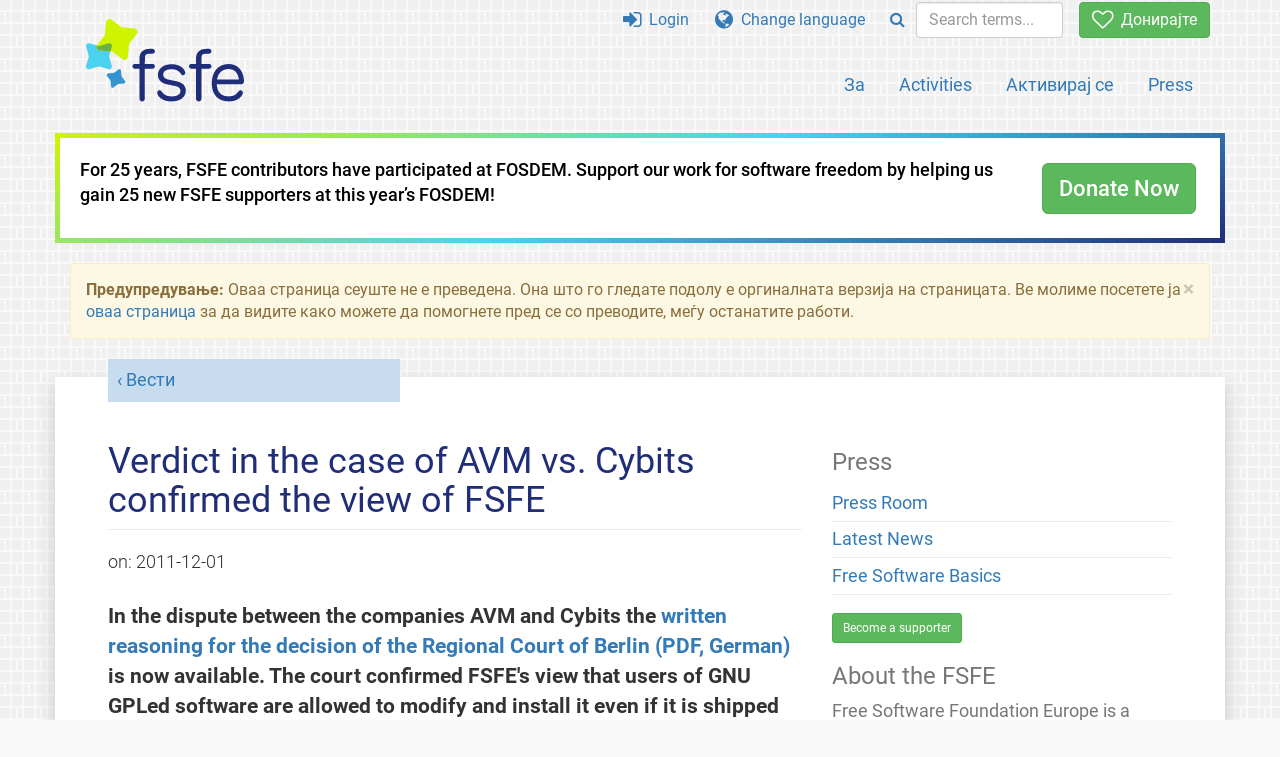

--- FILE ---
content_type: text/html; charset=UTF-8
request_url: https://fsfe.org/news/2011/news-20111201-02.mk.html
body_size: 4455
content:
<!DOCTYPE html>
<html lang="mk" class="mk no-js
      "><head><meta http-equiv="Content-Type" content="text/html; charset=utf-8"><meta name="robots" content="noindex"><meta name="viewport" content='width=device-width, initial-scale=1.0"'><meta http-equiv="X-UA-Compatible" content="IE=edge"><link rel="stylesheet" media="all" href="/look/main.css?20230215" type="text/css"><link rel="stylesheet" media="print" href="/look/print.css" type="text/css"><link rel="icon" href="/graphics/fsfe.ico" type="image/x-icon"><link rel="apple-touch-icon" href="/graphics/touch-icon.png" type="image/png"><link rel="apple-touch-icon-precomposed" href="/graphics/touch-icon.png" type="image/png"><link rel="alternate" title="FSFE " href="/news/news.mk.rss" type="application/rss+xml"><link rel="alternate" title="FSFE " href="/events/events.mk.rss" type="application/rss+xml"><link type="text/html" rel="alternate" hreflang="de" lang="de" href="/news/2011/news-20111201-02.de.html" title="Deutsch"><link type="text/html" rel="alternate" hreflang="en" lang="en" href="/news/2011/news-20111201-02.en.html" title="English"><meta name="description" content="In the dispute between the companies AVM and Cybits the written reasoning for the decision of the Regional Court of Berlin (PDF, German) is now available. ..."><meta name="fediverse:creator" content="@fsfe@mastodon.social"><meta name="twitter:card" content="summary"><meta name="twitter:site" content="@fsfe"><meta name="twitter:image" content="https://fsfe.org/graphics/logo-text_square.png"><meta name="twitter:title" content="Verdict in the case of AVM vs. Cybits confirmed the view of FSFE - FSFE"><meta name="twitter:description" content="In the dispute between the companies AVM and Cybits the written reasoning for the decision of the Regional Court of Berlin (PDF, German) is now available. ..."><meta property="og:type" content="article"><meta property="og:site_name" content="FSFE - Free Software Foundation Europe"><meta property="og:image" content="https://fsfe.org/graphics/logo-text_square.png"><meta property="og:locale" content="mk"><meta property="og:url" content="https://fsfe.org/news/2011/news-20111201-02.html"><meta property="og:title" content="Verdict in the case of AVM vs. Cybits confirmed the view of FSFE - FSFE"><meta property="og:description" content="In the dispute between the companies AVM and Cybits the written reasoning for the decision of the Regional Court of Berlin (PDF, German) is now available. ..."><script src="/scripts/thirdparty/jquery.min.js"></script><script src="/scripts/thirdparty/modernizr.custom.65251.js"></script><title>Verdict in the case of AVM vs. Cybits confirmed the view of FSFE - FSFE</title></head><body class="news"><!--This file was generated by an XSLT script. Please do not edit.--><nav id="translations" class="alert"><a class="close" data-toggle="collapse" data-target="#translations" href="#">
          ×
        </a><a class="contribute-translation" href="/contribute/translators/index.mk.html">Translate this page?</a><ul><li><a href="/news/2011/news-20111201-02.de.html">Deutsch</a></li><li><a href="/news/2011/news-20111201-02.en.html">English</a></li></ul></nav><header id="top"><div id="masthead"><a id="logo" aria-label="FSFE Logo" href="/"><span>Free Software Foundation Europe</span></a></div><nav id="menu"><p>Go to:</p><ul id="direct-links"><li id="direct-to-menu-list"><a href="#menu-list">Menu</a></li><li id="direct-to-content"><a href="#content">Content</a></li><li id="direct-to-page-info"><a href="#page-info">Page info</a></li></ul><input type="checkbox" id="burger"><label for="burger"><i class="fa fa-bars fa-lg"></i></label><div id="menu-list"><ul><li id="menu-donate"><a href="https://my.fsfe.org/donate?referrer=https://fsfe.org/news/2011/news-20111201-02.html"><i class="fa fa-heart-o fa-lg"></i> Донирајте</a></li></ul><ul id="menu-sections"><li><a href="/about/about.mk.html">За</a></li><li><a href="/activities/activities.mk.html">Activities</a></li><li><a href="/contribute/contribute.mk.html">Активирај се</a></li><li class="visible-xs"><a href="/news/news.mk.html">Latest News</a></li><li class="visible-xs"><a href="/events/events.mk.html">Upcoming Events</a></li><li class="visible-xs"><a href="/news/podcast.mk.html">Podcast</a></li><li><a href="/press/press.mk.html">Press</a></li></ul><ul><li><a href="https://my.fsfe.org/"><i class="fa fa-sign-in fa-lg"></i> Login</a></li><li id="menu-translations"><a href="#translations" data-toggle="collapse" data-target="#translations"><i class="fa fa-globe fa-lg"></i> Change language</a></li><li id="menu-search-box"><form method="GET" action="/search/search.mk.html"><div class="input-group"><div class="input-group-btn"><button class="btn btn-primary" type="submit" aria-label="Search"><i class="fa fa-search"></i></button></div><input placeholder="Search terms..." type="text" name="q" size="10" class="form-control"></div></form></li></ul></div></nav></header><div class="topbanner"><div id="topbanner-border"><div id="topbanner-inner"><div class="text-button-box" style="direction: ltr;" filename=".topbanner"><div class="row"><div class="col-xs-12 col-sm-9 col-md-10"><p>For 25 years, FSFE contributors have participated at FOSDEM. Support our work for software freedom by helping us gain 25 new FSFE supporters at this year’s FOSDEM!
	    </p></div><div class="col-xs-12 col-sm-3 col-md-2"><a class="btn btn-lg btn-success" href="https://my.fsfe.org/donate?referrer=topbanner">Donate Now</a></div></div></div></div></div></div><div id="notifications"><div class="alert warning yellow"><a class="close" data-dismiss="alert" href="#" aria-hidden="true">
            ×
          </a><p><strong>Предупредување: </strong>
    Оваа страница сеуште не е преведена. Она што го гледате подолу
    е оргиналната верзија на страницата. Ве молиме посетете ја
    <a href="/contribute/contribute.mk.html">оваа страница</a> за да видите како можете да
    помогнете пред се со преводите, меѓу останатите работи.
  </p></div><div id="infobox"></div></div><main><div id="content" lang="en"><p id="category"><a href="/news/news.mk.html">Вести</a></p><h1 id="id-verdict-in-the-case-of-avm-vs-cybits-confirmed-the-view-of-fsfe">Verdict in the case of AVM vs. Cybits confirmed the view of FSFE</h1><div id="article-metadata"><span class="published-on">on: </span><time class="dt-published">2011-12-01</time></div><p> In the dispute between the companies AVM and Cybits the <a href="https://download.fsfe.org/legal/documents/lg-urteil-20111118.pdf">written reasoning for the decision
 of the Regional Court of Berlin (PDF, German)</a> is now available. The court
 confirmed FSFE's view that users of GNU GPLed software are allowed to modify
 and install it even if it is shipped as a part of an embedded device's
 firmware.  </p><p>The court has particularly denied that Cybits has infringed AVM's copyright
by distributing its <q>Surf-Sitter DSL</q> software. According to the judge the
AVM DSL router's firmware is a collective work. The GNU General Public License
(GNU GPL) clearly states that the GPL parts contained in the firmware can be
lawfully modified and reproduced. Thus it is acceptable that these parts are
downloaded from AVM and edited during the installation of the Surf-Sitter
software.  </p><p>The trademark claims were also rejected. The fact that in the router's
interface the trademark <q>Fritz!Box</q> is still visible after the
installation of Surf-Sitter does not constitute an infringement.  </p><p>It also unfolds from the reasoning that a modification of the GNU GPLed
parts of the firmware does not trigger any competition claims. The Regional
Court therefore confirms that it is in general permissible to modify firmware
parts under the GNU GPL and to newly install these modified versions.  </p><p>The granting part of the verdict which parallels last year's judgment of the
Superior Court of Justice is mainly based on the idea that the customers impute
wrongly displayed information about the internet connection and the status of
the parental control to AVM. Cybits must remove this misinformation if they
wish to sell their product. In contrast, modifications of the firmware as such
are allowed.  </p><p>The verdict is not yet final. The parties can still appeal the decision.
</p><ul><li><a href="/activities/avm-gpl-violation/avm-gpl-violation.mk.html">Detailed background
   information</a></li><li>Previous news on this case:</li><ul><li>2011-06-20 - <a href="/news/2011/news-20110620-01.mk.html">AVM violating
     license of the Linux kernel</a></li><li>2011-06-22 - <a href="/news/2011/news-20110622-01.mk.html">FSFE on AVM vs
     Cybits: A small computer is still a computer</a></li></ul><li><a href="https://lwn.net/Articles/465070/">LWN article: "ELCE11: Till Jaeger on AVM vs. Cybits"</a></li><li>2011-11-10 - <a href="/news/2011/news-20111110-01.mk.html">Court rejects
     AVM's claims opposing third party modifications of GPL software</a></li></ul><footer id="tags"><h2>Tags</h2><ul class="tags"><li><a href="/tags/tagged-gpl.mk.html">gpl</a></li><li><a href="/tags/tagged-de.mk.html">de</a></li><li><a href="/tags/tagged-avm.mk.html">avm</a></li><li><a href="/tags/tagged-compliance.mk.html">compliance</a></li><li><a href="/tags/tagged-legal.mk.html">legal</a></li><li><a href="/tags/tagged-de.mk.html">de</a></li></ul></footer></div><aside id="sidebar"><h3>Press</h3><ul><li><a href="/press/press.mk.html">Press Room</a></li><li><a href="/news/news.mk.html">Latest News</a></li><li><a href="/freesoftware/freesoftware.mk.html">Free Software Basics</a></li></ul><a href="https://my.fsfe.org/support" class="small-donate">Become a supporter</a><h3 class="promo">About the FSFE</h3><p>
      Free Software Foundation Europe is a charity that empowers users to
      control technology.
    </p><p>
      Software is deeply involved in all aspects of our lives. It is important
      that this technology empowers rather than restricts us. Free Software
      gives everybody the rights to use, study, share, and improve software.
      These rights help support other fundamental rights like freedom of
      speech, freedom of press, and privacy.
    </p><a href="/about/about.mk.html" class="learn-more">Learn more</a></aside></main><aside id="followup" class="subscribe-nl"><h2>Subscribe to our email updates</h2><p>Our experts inform you about current news, events, activities, and how you can contribute.<span style="font-size:0.8em">
              (<a href="/about/legal/imprint.mk.html#id-privacy-policy"><span style="color:white; text-decoration: underline;">Privacy Policy</span></a>)
            </span></p><form class="form-inline" id="formnl" name="formnl" method="POST" action="https://my.fsfe.org/subscribe"><input type="hidden" name="language" value="en"><input type="input" style="display: none !important" name="password" tabindex="-1" autocomplete="off"><input id="yourname" name="name" type="text" required="required" placeholder="Your Name"><input id="email" name="email1" type="email" required="required" placeholder="Email Address"><fsfe-cd-referrer-input></fsfe-cd-referrer-input><input type="hidden" name="wants_info" value="yes"><input type="hidden" name="wants_newsletter_info" value="yes"><input type="hidden" name="category" value="i"><input id="submit" type="submit" value="Subscribe"></form></aside><nav id="direct-to-top"><a href="#top">Go to the top</a></nav><footer><div id="footer-social-media"><div><p class="share-buttons footer"><a href="https://mastodon.social/@fsfe"><img src="/graphics/services/mastodon.png" alt="Mastodon" title="Mastodon"></a><a href="https://media.fsfe.org/a/fsfe/videos"><img src="/graphics/services/peertube.png" alt="Peertube" title="Peertube"></a></p></div></div><div id="page-info"><div><p>Copyright © 2001-2026 <a href="/">Free Software Foundation Europe</a>.</p><p>
    Except as otherwise noted, the content of this particular page is licensed under the <a href="https://creativecommons.org/licenses/by-sa/4.0/">Creative Commons Attribution Share-Alike 4.0 License (CC-BY-SA 4.0)</a>.
    For more information, please refer to our website content <a href="/about/license-policy.mk.html">licensing policy</a>.
  </p></div><div><p><a href="/about/contact.mk.html">Contact us</a></p><p><a href="/about/jobs/index.mk.html">Jobs</a></p><p><a href="/about/legal/imprint.mk.html">Imprint</a></p><p><a href="/about/legal/imprint.mk.html#id-privacy-policy">Privacy Policy</a></p><p><a href="/about/transparency-commitment.mk.html">Transparency Commitment</a></p><p><a href="/about/js-licences.mk.html" data-jslicense="1">JavaScript Licences</a></p></div><div><p><a rel="nofollow" href="https://git.fsfe.org/FSFE/fsfe-website/src/branch/master/fsfe.org/news/2011/news-20111201-02.en.xhtml">Source code</a></p><p><a href="/contribute/web/web.mk.html">Contribute to the Web team</a></p><p><a href="/contribute/translators/translators.mk.html">Translate this page?</a></p><p></p></div></div></footer><script src="/scripts/thirdparty/bootstrap.custom.js"></script></body></html>


--- FILE ---
content_type: image/svg+xml
request_url: https://fsfe.org/graphics/logo_transparent.svg
body_size: 4711
content:
<svg xmlns="http://www.w3.org/2000/svg" width="158" height="85" id="svg2863"><defs id="defs2904"></defs><clipPath id="clp1" fill="none"><path shape-rendering="crispEdges" d="M0 0H595.276V841.89H0z" id="path2866" style="stroke:#000"/></clipPath><g clip-path="url(#clp1)" id="g2868" transform="matrix(0.32707452,0,0,0.32707452,-18.431008,-96.450709)" style="fill:none"><g transform="translate(54.1883,292.9987)" id="g2870"><path d="m2.189 84.694c.005-2.452.996-4.673 2.595-6.282s3.807-2.607 6.243-2.612l30.84 8.801s30.873-8.915 30.873-8.915c2.436-.004 4.639.985 6.233 2.589 1.594 1.604 2.577 3.821 2.572 6.272l-8.859 31.069s8.745 31.037 8.745 31.037c-.004 2.451-.996 4.672-2.595 6.282s-3.806 2.607-6.242 2.612l-30.841-8.801s-30.873 8.915-30.873 8.915c-2.436.005-4.64-.985-6.233-2.588-1.593-1.604-2.577-3.821-2.572-6.273l8.859-31.069s-8.745-31.037-8.745-31.037z" id="path2872" style="fill:#4ad2f0"/></g><g transform="translate(54.1883,292.9987)" id="g2874"><path d="m63.727 9.234c1.131-2.931 3.337-5.132 5.989-6.323 2.652-1.191 5.751-1.371 8.667-.257l32.85 24.689s41.024 3.513 41.024 3.513c2.916 1.113 5.097 3.309 6.267 5.959s1.328 5.754.197 8.685l-24.863 33.098s-3.791 41.142-3.791 41.142c-1.131 2.93-3.337 5.132-5.989 6.323s-5.75 1.371-8.667.258l-32.85-24.69s-41.024-3.513-41.024-3.513c-2.916-1.113-5.098-3.309-6.267-5.959-1.17-2.65-1.327-5.754-.196-8.685l24.863-33.097s3.79-41.143 3.79-41.143z" id="path2876" style="fill:#d0f400"/></g><g transform="translate(54.1883,292.9987)" id="g2878"><path d="m65.827 175.084c-.51-1.335-.434-2.752.1-3.962.534-1.21 1.527-2.214 2.853-2.726l18.628-1.653s14.944-11.305 14.944-11.305c1.325-.512 2.731-.433 3.934.107s2.201 1.542 2.711 2.877l1.67 18.765s11.247 15.068 11.247 15.068c.51 1.335.434 2.751-.1 3.962-.534 1.211-1.527 2.215-2.852 2.727l-18.628 1.653S85.39 211.902 85.39 211.902c-1.325.511-2.732.433-3.934-.107s-2.201-1.542-2.711-2.877l-1.67-18.764s-11.248-15.07-11.248-15.07z" id="path2880" style="fill:#3394ce"/></g><g transform="translate(54.1883,292.9987)" id="g2882"><path d="m35.575 82.806 6.292 1.795s30.873-8.915 30.873-8.915c2.436-.004 4.639.985 6.233 2.589 1.594 1.604 2.577 3.821 2.572 6.272l-4.73 16.59s-35.278-3.021-35.278-3.021c-2.916-1.113-5.098-3.309-6.267-5.959-1.17-2.65-1.327-5.754-.196-8.685-.001.002.501-.666.501-.666z" id="path2884" style="fill:#6bb340"/></g><g transform="translate(54.1883,292.9987)" id="g2886"><path d="m182.238 121.084s-.085 18.031-.085 18.031 23.358.0 23.358.0c4.063.0 7.357 3.294 7.357 7.357s-3.294 7.357-7.357 7.357h-23.358s0 91.975.0 91.975c0 4.515-3.66 8.174-8.174 8.174s-8.174-3.66-8.174-8.174v-91.975s-14.164.0-14.164.0c-4.063.0-7.357-3.294-7.357-7.357s3.294-7.357 7.357-7.357h13.962s0-16.11.0-16.11c0-19.822 12.463-29.833 31.265-29.833h8.644c4.063.0 7.357 3.294 7.357 7.357s-3.294 7.357-7.357 7.357h-8.644c-11.105.001-14.63 3.987-14.63 13.198z" id="path2888" style="fill:#202d79"/></g><g transform="translate(54.1883,292.9987)" id="g2890"><path d="m355.087 121.084s-.085 18.031-.085 18.031 23.358.0 23.358.0c4.063.0 7.357 3.294 7.357 7.357s-3.294 7.357-7.357 7.357h-23.358s0 91.975.0 91.975c0 4.515-3.66 8.174-8.174 8.174-4.514.0-8.174-3.66-8.174-8.174v-91.975s-14.165.0-14.165.0c-4.063.0-7.357-3.294-7.357-7.357s3.294-7.357 7.357-7.357h13.962s0-16.11.0-16.11c0-19.822 12.463-29.833 31.265-29.833h8.644c4.063.0 7.357 3.294 7.357 7.357s-3.294 7.357-7.357 7.357h-8.644c-11.103.001-14.629 3.987-14.629 13.198z" id="path2892" style="fill:#202d79"/></g><g transform="translate(54.1883,292.9987)" id="g2894"><path d="m402.657 187.03s66.916.0 66.916.0c-2.767-22.476-15.458-32.213-31.211-32.213-19.651.0-32.445 12.228-35.705 32.213zm35.995 51.454c17.733.0 25.347-9.427 28.229-13.146.0.0 3.535-4.626 5.499-5.205 1.793-.52 3.782-.369 5.56.577 3.228 1.716 4.673 5.471 3.593 8.833-.468 1.793-1.401 4.061-2.95 6.524-5.313 8.034-17.115 17.804-40.222 17.804-31.579.0-51.811-20.318-51.811-55.31.0-30.331 15.947-59.032 51.811-59.032 27.191.0 44.701 19.157 46.838 50.121.0 11.645-4.845 12.094-17.925 12.094h-65.328c1.495 33.113 24.433 36.74 36.706 36.74z" id="path2896" style="fill:#202d79"/></g><g transform="translate(54.1883,292.9987)" id="g2898"><path d="m221.995 172.263c0-17.939 15.942-32.083 41.568-32.083l.614.002c22.041-.007 33.241 9.637 38.283 17.567 1.47 2.431 2.356 4.67 2.8 6.44 1.025 3.318-.347 7.025-3.41 8.719-1.688.934-3.576 1.083-5.277.57-1.864-.571-5.219-5.138-5.219-5.138-1.978-2.653-6.306-8.254-14.907-11.153-3.725-1.182-7.918-1.815-12.884-1.815-15.942.0-25.426 6.519-25.426 16.487.0 7.143 5.046 12.913 13.723 14.729l27.439 5.85c14.933 3.229 28.049 10.949 28.049 28.655.0 18.78-16.343 32.765-42.978 32.765l-1.164.011c-23.107.0-34.909-9.77-40.222-17.804-1.549-2.463-2.483-4.731-2.95-6.524-1.08-3.362.365-7.117 3.593-8.833 1.778-.945 3.768-1.096 5.561-.577 1.964.579 5.499 5.205 5.499 5.205 2.098 2.706 6.703 8.436 15.888 11.354 4.051 1.286 8.664 1.955 13.795 1.955 17.756.0 26.635-7.081 26.635-16.949.0-6.758-5.046-12.51-13.319-14.326l-28.249-5.85c-14.933-3.028-27.442-11.989-27.442-29.257z" id="path2900" style="fill:#202d79"/></g></g></svg>